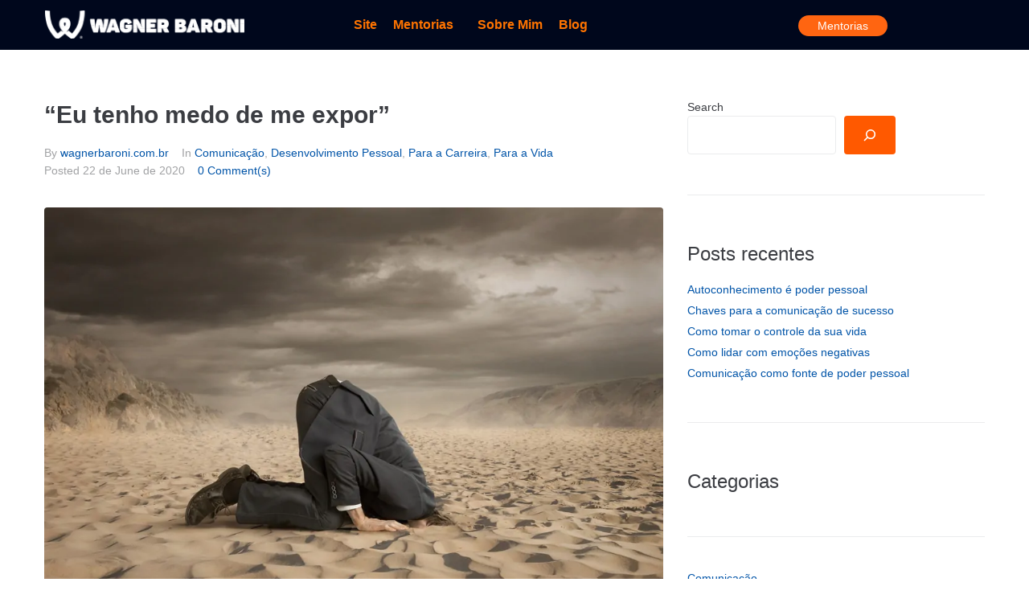

--- FILE ---
content_type: text/html; charset=UTF-8
request_url: https://wagnerbaroni.com.br/eu-tenho-medo-de-me-expor/
body_size: 19819
content:
<!DOCTYPE html><html dir="ltr" lang="en-US" prefix="og: https://ogp.me/ns#"><head><script data-no-optimize="1">var litespeed_docref=sessionStorage.getItem("litespeed_docref");litespeed_docref&&(Object.defineProperty(document,"referrer",{get:function(){return litespeed_docref}}),sessionStorage.removeItem("litespeed_docref"));</script> <meta charset="UTF-8" /><meta name="viewport" content="width=device-width, initial-scale=1" /><link rel="profile" href="http://gmpg.org/xfn/11" /><link rel="pingback" href="https://wagnerbaroni.com.br/xmlrpc.php" /><meta name="viewport" content="width=device-width, initial-scale=1" /><title>“Eu tenho medo de me expor” - wagnerbaroni.com.br</title><meta name="description" content="O medo de se expor é mais comum do que parece, e você não está sozinho. Em tempos de mudança, se conformar com esse fato não é muito inteligente, encarar esse medo vai ser necessário para sair na frente da concorrência." /><meta name="robots" content="max-image-preview:large" /><link rel="canonical" href="https://wagnerbaroni.com.br/eu-tenho-medo-de-me-expor/" /><meta name="generator" content="All in One SEO (AIOSEO) 4.5.3.1" /><meta property="og:locale" content="en_US" /><meta property="og:site_name" content="wagnerbaroni.com.br -" /><meta property="og:type" content="article" /><meta property="og:title" content="“Eu tenho medo de me expor” - wagnerbaroni.com.br" /><meta property="og:description" content="O medo de se expor é mais comum do que parece, e você não está sozinho. Em tempos de mudança, se conformar com esse fato não é muito inteligente, encarar esse medo vai ser necessário para sair na frente da concorrência." /><meta property="og:url" content="https://wagnerbaroni.com.br/eu-tenho-medo-de-me-expor/" /><meta property="article:published_time" content="2020-06-22T12:11:24+00:00" /><meta property="article:modified_time" content="2023-11-15T17:30:48+00:00" /><meta name="twitter:card" content="summary_large_image" /><meta name="twitter:title" content="“Eu tenho medo de me expor” - wagnerbaroni.com.br" /><meta name="twitter:description" content="O medo de se expor é mais comum do que parece, e você não está sozinho. Em tempos de mudança, se conformar com esse fato não é muito inteligente, encarar esse medo vai ser necessário para sair na frente da concorrência." /> <script type="application/ld+json" class="aioseo-schema">{"@context":"https:\/\/schema.org","@graph":[{"@type":"BlogPosting","@id":"https:\/\/wagnerbaroni.com.br\/eu-tenho-medo-de-me-expor\/#blogposting","name":"\u201cEu tenho medo de me expor\u201d - wagnerbaroni.com.br","headline":"&#8220;Eu tenho medo de me expor&#8221;","author":{"@id":"https:\/\/wagnerbaroni.com.br\/author\/wagnerbaroni-com-br\/#author"},"publisher":{"@id":"https:\/\/wagnerbaroni.com.br\/#organization"},"image":{"@type":"ImageObject","url":"https:\/\/wagnerbaroni.com.br\/wp-content\/uploads\/2020\/06\/LVy0Mztd2s.jpg","width":1000,"height":667,"caption":"Eu tenho medo de me expor"},"datePublished":"2020-06-22T09:11:24-03:00","dateModified":"2023-11-15T14:30:48-03:00","inLanguage":"en-US","mainEntityOfPage":{"@id":"https:\/\/wagnerbaroni.com.br\/eu-tenho-medo-de-me-expor\/#webpage"},"isPartOf":{"@id":"https:\/\/wagnerbaroni.com.br\/eu-tenho-medo-de-me-expor\/#webpage"},"articleSection":"Comunica\u00e7\u00e3o, Desenvolvimento Pessoal, Para a Carreira, Para a Vida, Eu tenho medo de me expor, medo de exposi\u00e7\u00e3o, Medo de se expor"},{"@type":"BreadcrumbList","@id":"https:\/\/wagnerbaroni.com.br\/eu-tenho-medo-de-me-expor\/#breadcrumblist","itemListElement":[{"@type":"ListItem","@id":"https:\/\/wagnerbaroni.com.br\/#listItem","position":1,"name":"Home","item":"https:\/\/wagnerbaroni.com.br\/","nextItem":"https:\/\/wagnerbaroni.com.br\/eu-tenho-medo-de-me-expor\/#listItem"},{"@type":"ListItem","@id":"https:\/\/wagnerbaroni.com.br\/eu-tenho-medo-de-me-expor\/#listItem","position":2,"name":"\"Eu tenho medo de me expor\"","previousItem":"https:\/\/wagnerbaroni.com.br\/#listItem"}]},{"@type":"Organization","@id":"https:\/\/wagnerbaroni.com.br\/#organization","name":"wagnerbaroni.com.br","url":"https:\/\/wagnerbaroni.com.br\/"},{"@type":"Person","@id":"https:\/\/wagnerbaroni.com.br\/author\/wagnerbaroni-com-br\/#author","url":"https:\/\/wagnerbaroni.com.br\/author\/wagnerbaroni-com-br\/","name":"wagnerbaroni.com.br","image":{"@type":"ImageObject","@id":"https:\/\/wagnerbaroni.com.br\/eu-tenho-medo-de-me-expor\/#authorImage","url":"https:\/\/secure.gravatar.com\/avatar\/dae496929680f273d89436a8fa8ffe42?s=96&d=mm&r=g","width":96,"height":96,"caption":"wagnerbaroni.com.br"}},{"@type":"WebPage","@id":"https:\/\/wagnerbaroni.com.br\/eu-tenho-medo-de-me-expor\/#webpage","url":"https:\/\/wagnerbaroni.com.br\/eu-tenho-medo-de-me-expor\/","name":"\u201cEu tenho medo de me expor\u201d - wagnerbaroni.com.br","description":"O medo de se expor \u00e9 mais comum do que parece, e voc\u00ea n\u00e3o est\u00e1 sozinho. Em tempos de mudan\u00e7a, se conformar com esse fato n\u00e3o \u00e9 muito inteligente, encarar esse medo vai ser necess\u00e1rio para sair na frente da concorr\u00eancia.","inLanguage":"en-US","isPartOf":{"@id":"https:\/\/wagnerbaroni.com.br\/#website"},"breadcrumb":{"@id":"https:\/\/wagnerbaroni.com.br\/eu-tenho-medo-de-me-expor\/#breadcrumblist"},"author":{"@id":"https:\/\/wagnerbaroni.com.br\/author\/wagnerbaroni-com-br\/#author"},"creator":{"@id":"https:\/\/wagnerbaroni.com.br\/author\/wagnerbaroni-com-br\/#author"},"image":{"@type":"ImageObject","url":"https:\/\/wagnerbaroni.com.br\/wp-content\/uploads\/2020\/06\/LVy0Mztd2s.jpg","@id":"https:\/\/wagnerbaroni.com.br\/eu-tenho-medo-de-me-expor\/#mainImage","width":1000,"height":667,"caption":"Eu tenho medo de me expor"},"primaryImageOfPage":{"@id":"https:\/\/wagnerbaroni.com.br\/eu-tenho-medo-de-me-expor\/#mainImage"},"datePublished":"2020-06-22T09:11:24-03:00","dateModified":"2023-11-15T14:30:48-03:00"},{"@type":"WebSite","@id":"https:\/\/wagnerbaroni.com.br\/#website","url":"https:\/\/wagnerbaroni.com.br\/","name":"wagnerbaroni.com.br","inLanguage":"en-US","publisher":{"@id":"https:\/\/wagnerbaroni.com.br\/#organization"}}]}</script> <link rel='dns-prefetch' href='//fonts.googleapis.com' /><link rel="alternate" type="application/rss+xml" title="wagnerbaroni.com.br &raquo; Feed" href="https://wagnerbaroni.com.br/feed/" /><link rel="alternate" type="application/rss+xml" title="wagnerbaroni.com.br &raquo; Comments Feed" href="https://wagnerbaroni.com.br/comments/feed/" /><link rel="alternate" type="application/rss+xml" title="wagnerbaroni.com.br &raquo; &#8220;Eu tenho medo de me expor&#8221; Comments Feed" href="https://wagnerbaroni.com.br/eu-tenho-medo-de-me-expor/feed/" /><link data-optimized="2" rel="stylesheet" href="https://wagnerbaroni.com.br/wp-content/litespeed/css/df7adab1c221d3cba796bf754610cbd2.css?ver=e8f3a" /><link rel="preconnect" href="https://fonts.gstatic.com/" crossorigin> <script type="litespeed/javascript" data-src='https://wagnerbaroni.com.br/wp-includes/js/jquery/jquery.min.js?ver=3.7.0' id='jquery-core-js'></script> <link rel="https://api.w.org/" href="https://wagnerbaroni.com.br/wp-json/" /><link rel="alternate" type="application/json" href="https://wagnerbaroni.com.br/wp-json/wp/v2/posts/2984" /><link rel="EditURI" type="application/rsd+xml" title="RSD" href="https://wagnerbaroni.com.br/xmlrpc.php?rsd" /><meta name="generator" content="WordPress 6.3.7" /><link rel='shortlink' href='https://wagnerbaroni.com.br/?p=2984' /><link rel="alternate" type="application/json+oembed" href="https://wagnerbaroni.com.br/wp-json/oembed/1.0/embed?url=https%3A%2F%2Fwagnerbaroni.com.br%2Feu-tenho-medo-de-me-expor%2F" /><link rel="alternate" type="text/xml+oembed" href="https://wagnerbaroni.com.br/wp-json/oembed/1.0/embed?url=https%3A%2F%2Fwagnerbaroni.com.br%2Feu-tenho-medo-de-me-expor%2F&#038;format=xml" />
 <script type="litespeed/javascript">(function(w,d,s,l,i){w[l]=w[l]||[];w[l].push({'gtm.start':new Date().getTime(),event:'gtm.js'});var f=d.getElementsByTagName(s)[0],j=d.createElement(s),dl=l!='dataLayer'?'&l='+l:'';j.async=!0;j.src='https://www.googletagmanager.com/gtm.js?id='+i+dl;f.parentNode.insertBefore(j,f)})(window,document,'script','dataLayer','GTM-TX68PZJB')</script> <meta name="generator" content="Elementor 3.18.3; features: e_dom_optimization, e_optimized_assets_loading, e_optimized_css_loading, additional_custom_breakpoints, block_editor_assets_optimize, e_image_loading_optimization; settings: css_print_method-external, google_font-enabled, font_display-swap"><link rel="icon" href="https://wagnerbaroni.com.br/wp-content/uploads/2023/12/cropped-cid_8435CE4B-7260-4031-BF02-09C0BF1BF5E6-32x32.png" sizes="32x32" /><link rel="icon" href="https://wagnerbaroni.com.br/wp-content/uploads/2023/12/cropped-cid_8435CE4B-7260-4031-BF02-09C0BF1BF5E6-192x192.png" sizes="192x192" /><link rel="apple-touch-icon" href="https://wagnerbaroni.com.br/wp-content/uploads/2023/12/cropped-cid_8435CE4B-7260-4031-BF02-09C0BF1BF5E6-180x180.png" /><meta name="msapplication-TileImage" content="https://wagnerbaroni.com.br/wp-content/uploads/2023/12/cropped-cid_8435CE4B-7260-4031-BF02-09C0BF1BF5E6-270x270.png" /></head><body class="post-template-default single single-post postid-2984 single-format-standard ehf-header ehf-footer ehf-template-kava ehf-stylesheet-kava layout-fullwidth blog-masonry sidebar_enabled position-one-right-sidebar sidebar-1-3 elementor-default elementor-kit-5"><noscript><iframe data-lazyloaded="1" src="about:blank" data-litespeed-src="https://www.googletagmanager.com/ns.html?id=GTM-TX68PZJB"
height="0" width="0" style="display:none;visibility:hidden"></iframe></noscript><div id="page" class="hfeed site"><header id="masthead" itemscope="itemscope" itemtype="https://schema.org/WPHeader"><p class="main-title bhf-hidden" itemprop="headline"><a href="https://wagnerbaroni.com.br" title="wagnerbaroni.com.br" rel="home">wagnerbaroni.com.br</a></p><div data-elementor-type="wp-post" data-elementor-id="23" class="elementor elementor-23"><div class="elementor-element elementor-element-41705dba elementor-hidden-mobile elementor-hidden-tablet e-flex e-con-boxed e-con e-parent" data-id="41705dba" data-element_type="container" data-settings="{&quot;background_background&quot;:&quot;classic&quot;,&quot;content_width&quot;:&quot;boxed&quot;,&quot;_ha_eqh_enable&quot;:false}" data-core-v316-plus="true"><div class="e-con-inner"><div class="elementor-element elementor-element-2807ad61 e-con-full e-flex e-con e-child" data-id="2807ad61" data-element_type="container" data-settings="{&quot;content_width&quot;:&quot;full&quot;,&quot;background_background&quot;:&quot;classic&quot;,&quot;_ha_eqh_enable&quot;:false}"><div class="elementor-element elementor-element-2a07142a elementor-widget elementor-widget-image" data-id="2a07142a" data-element_type="widget" data-widget_type="image.default"><div class="elementor-widget-container">
<a href="https://wagnerbaroni.com.br/blog/">
<picture><source srcset="https://wagnerbaroni.com.br/wp-content/webp-express/webp-images/uploads/2023/09/Camada-1-copiar-1024x146.png.webp 1024w, https://wagnerbaroni.com.br/wp-content/webp-express/webp-images/uploads/2023/09/Camada-1-copiar-300x43.png.webp 300w, https://wagnerbaroni.com.br/wp-content/webp-express/webp-images/uploads/2023/09/Camada-1-copiar-768x109.png.webp 768w, https://wagnerbaroni.com.br/wp-content/webp-express/webp-images/uploads/2023/09/Camada-1-copiar.png.webp 1330w" sizes="(max-width: 1024px) 100vw, 1024px" type="image/webp"><img data-lazyloaded="1" src="[data-uri]" fetchpriority="high" width="1024" height="146" data-src="https://wagnerbaroni.com.br/wp-content/uploads/2023/09/Camada-1-copiar-1024x146.png" class="attachment-large size-large wp-image-25 webpexpress-processed" alt="" data-srcset="https://wagnerbaroni.com.br/wp-content/uploads/2023/09/Camada-1-copiar-1024x146.png 1024w, https://wagnerbaroni.com.br/wp-content/uploads/2023/09/Camada-1-copiar-300x43.png 300w, https://wagnerbaroni.com.br/wp-content/uploads/2023/09/Camada-1-copiar-768x109.png 768w, https://wagnerbaroni.com.br/wp-content/uploads/2023/09/Camada-1-copiar.png 1330w" data-sizes="(max-width: 1024px) 100vw, 1024px"></picture>								</a></div></div></div><div class="elementor-element elementor-element-92a8690 e-con-full elementor-hidden-mobile e-flex e-con e-child" data-id="92a8690" data-element_type="container" data-settings="{&quot;content_width&quot;:&quot;full&quot;,&quot;background_background&quot;:&quot;classic&quot;,&quot;_ha_eqh_enable&quot;:false}"><div class="elementor-element elementor-element-75877d3 hfe-nav-menu__align-left hfe-submenu-icon-arrow hfe-submenu-animation-none hfe-link-redirect-child hfe-nav-menu__breakpoint-tablet elementor-widget elementor-widget-navigation-menu" data-id="75877d3" data-element_type="widget" data-settings="{&quot;padding_horizontal_menu_item&quot;:{&quot;unit&quot;:&quot;px&quot;,&quot;size&quot;:10,&quot;sizes&quot;:[]},&quot;padding_vertical_menu_item&quot;:{&quot;unit&quot;:&quot;px&quot;,&quot;size&quot;:10,&quot;sizes&quot;:[]},&quot;menu_space_between&quot;:{&quot;unit&quot;:&quot;px&quot;,&quot;size&quot;:0,&quot;sizes&quot;:[]},&quot;padding_horizontal_menu_item_tablet&quot;:{&quot;unit&quot;:&quot;px&quot;,&quot;size&quot;:&quot;&quot;,&quot;sizes&quot;:[]},&quot;padding_horizontal_menu_item_mobile&quot;:{&quot;unit&quot;:&quot;px&quot;,&quot;size&quot;:&quot;&quot;,&quot;sizes&quot;:[]},&quot;padding_vertical_menu_item_tablet&quot;:{&quot;unit&quot;:&quot;px&quot;,&quot;size&quot;:&quot;&quot;,&quot;sizes&quot;:[]},&quot;padding_vertical_menu_item_mobile&quot;:{&quot;unit&quot;:&quot;px&quot;,&quot;size&quot;:&quot;&quot;,&quot;sizes&quot;:[]},&quot;menu_space_between_tablet&quot;:{&quot;unit&quot;:&quot;px&quot;,&quot;size&quot;:&quot;&quot;,&quot;sizes&quot;:[]},&quot;menu_space_between_mobile&quot;:{&quot;unit&quot;:&quot;px&quot;,&quot;size&quot;:&quot;&quot;,&quot;sizes&quot;:[]},&quot;menu_row_space&quot;:{&quot;unit&quot;:&quot;px&quot;,&quot;size&quot;:&quot;&quot;,&quot;sizes&quot;:[]},&quot;menu_row_space_tablet&quot;:{&quot;unit&quot;:&quot;px&quot;,&quot;size&quot;:&quot;&quot;,&quot;sizes&quot;:[]},&quot;menu_row_space_mobile&quot;:{&quot;unit&quot;:&quot;px&quot;,&quot;size&quot;:&quot;&quot;,&quot;sizes&quot;:[]},&quot;dropdown_border_radius&quot;:{&quot;unit&quot;:&quot;px&quot;,&quot;top&quot;:&quot;&quot;,&quot;right&quot;:&quot;&quot;,&quot;bottom&quot;:&quot;&quot;,&quot;left&quot;:&quot;&quot;,&quot;isLinked&quot;:true},&quot;dropdown_border_radius_tablet&quot;:{&quot;unit&quot;:&quot;px&quot;,&quot;top&quot;:&quot;&quot;,&quot;right&quot;:&quot;&quot;,&quot;bottom&quot;:&quot;&quot;,&quot;left&quot;:&quot;&quot;,&quot;isLinked&quot;:true},&quot;dropdown_border_radius_mobile&quot;:{&quot;unit&quot;:&quot;px&quot;,&quot;top&quot;:&quot;&quot;,&quot;right&quot;:&quot;&quot;,&quot;bottom&quot;:&quot;&quot;,&quot;left&quot;:&quot;&quot;,&quot;isLinked&quot;:true},&quot;width_dropdown_item&quot;:{&quot;unit&quot;:&quot;px&quot;,&quot;size&quot;:&quot;220&quot;,&quot;sizes&quot;:[]},&quot;width_dropdown_item_tablet&quot;:{&quot;unit&quot;:&quot;px&quot;,&quot;size&quot;:&quot;&quot;,&quot;sizes&quot;:[]},&quot;width_dropdown_item_mobile&quot;:{&quot;unit&quot;:&quot;px&quot;,&quot;size&quot;:&quot;&quot;,&quot;sizes&quot;:[]},&quot;padding_horizontal_dropdown_item&quot;:{&quot;unit&quot;:&quot;px&quot;,&quot;size&quot;:&quot;&quot;,&quot;sizes&quot;:[]},&quot;padding_horizontal_dropdown_item_tablet&quot;:{&quot;unit&quot;:&quot;px&quot;,&quot;size&quot;:&quot;&quot;,&quot;sizes&quot;:[]},&quot;padding_horizontal_dropdown_item_mobile&quot;:{&quot;unit&quot;:&quot;px&quot;,&quot;size&quot;:&quot;&quot;,&quot;sizes&quot;:[]},&quot;padding_vertical_dropdown_item&quot;:{&quot;unit&quot;:&quot;px&quot;,&quot;size&quot;:15,&quot;sizes&quot;:[]},&quot;padding_vertical_dropdown_item_tablet&quot;:{&quot;unit&quot;:&quot;px&quot;,&quot;size&quot;:&quot;&quot;,&quot;sizes&quot;:[]},&quot;padding_vertical_dropdown_item_mobile&quot;:{&quot;unit&quot;:&quot;px&quot;,&quot;size&quot;:&quot;&quot;,&quot;sizes&quot;:[]},&quot;distance_from_menu&quot;:{&quot;unit&quot;:&quot;px&quot;,&quot;size&quot;:&quot;&quot;,&quot;sizes&quot;:[]},&quot;distance_from_menu_tablet&quot;:{&quot;unit&quot;:&quot;px&quot;,&quot;size&quot;:&quot;&quot;,&quot;sizes&quot;:[]},&quot;distance_from_menu_mobile&quot;:{&quot;unit&quot;:&quot;px&quot;,&quot;size&quot;:&quot;&quot;,&quot;sizes&quot;:[]},&quot;toggle_size&quot;:{&quot;unit&quot;:&quot;px&quot;,&quot;size&quot;:&quot;&quot;,&quot;sizes&quot;:[]},&quot;toggle_size_tablet&quot;:{&quot;unit&quot;:&quot;px&quot;,&quot;size&quot;:&quot;&quot;,&quot;sizes&quot;:[]},&quot;toggle_size_mobile&quot;:{&quot;unit&quot;:&quot;px&quot;,&quot;size&quot;:&quot;&quot;,&quot;sizes&quot;:[]},&quot;toggle_border_width&quot;:{&quot;unit&quot;:&quot;px&quot;,&quot;size&quot;:&quot;&quot;,&quot;sizes&quot;:[]},&quot;toggle_border_width_tablet&quot;:{&quot;unit&quot;:&quot;px&quot;,&quot;size&quot;:&quot;&quot;,&quot;sizes&quot;:[]},&quot;toggle_border_width_mobile&quot;:{&quot;unit&quot;:&quot;px&quot;,&quot;size&quot;:&quot;&quot;,&quot;sizes&quot;:[]},&quot;toggle_border_radius&quot;:{&quot;unit&quot;:&quot;px&quot;,&quot;size&quot;:&quot;&quot;,&quot;sizes&quot;:[]},&quot;toggle_border_radius_tablet&quot;:{&quot;unit&quot;:&quot;px&quot;,&quot;size&quot;:&quot;&quot;,&quot;sizes&quot;:[]},&quot;toggle_border_radius_mobile&quot;:{&quot;unit&quot;:&quot;px&quot;,&quot;size&quot;:&quot;&quot;,&quot;sizes&quot;:[]}}" data-widget_type="navigation-menu.default"><div class="elementor-widget-container"><div class="hfe-nav-menu hfe-layout-horizontal hfe-nav-menu-layout horizontal hfe-pointer__none" data-layout="horizontal"><div role="button" class="hfe-nav-menu__toggle elementor-clickable">
<span class="screen-reader-text">Menu</span><div class="hfe-nav-menu-icon">
<i aria-hidden="true"  class="fas fa-align-justify"></i></div></div><nav class="hfe-nav-menu__layout-horizontal hfe-nav-menu__submenu-arrow" data-toggle-icon="&lt;i aria-hidden=&quot;true&quot; tabindex=&quot;0&quot; class=&quot;fas fa-align-justify&quot;&gt;&lt;/i&gt;" data-close-icon="&lt;i aria-hidden=&quot;true&quot; tabindex=&quot;0&quot; class=&quot;far fa-window-close&quot;&gt;&lt;/i&gt;" data-full-width="yes"><ul id="menu-1-75877d3" class="hfe-nav-menu"><li id="menu-item-3720" class="menu-item menu-item-type-custom menu-item-object-custom menu-item-home parent hfe-creative-menu"><a href="https://wagnerbaroni.com.br/" class = "hfe-menu-item">Site</a></li><li id="menu-item-3721" class="menu-item menu-item-type-custom menu-item-object-custom menu-item-has-children parent hfe-has-submenu hfe-creative-menu"><div class="hfe-has-submenu-container"><a href="#" class = "hfe-menu-item">Mentorias<span class='hfe-menu-toggle sub-arrow hfe-menu-child-0'><i class='fa'></i></span></a></div><ul class="sub-menu"><li id="menu-item-3717" class="menu-item menu-item-type-post_type menu-item-object-page hfe-creative-menu"><a href="https://wagnerbaroni.com.br/oratoria/" class = "hfe-sub-menu-item">Comunicação e Oratoria</a></li><li id="menu-item-3718" class="menu-item menu-item-type-post_type menu-item-object-page hfe-creative-menu"><a href="https://wagnerbaroni.com.br/liderancainfluente/" class = "hfe-sub-menu-item">Mentoria Liderança Influente</a></li><li id="menu-item-3716" class="menu-item menu-item-type-post_type menu-item-object-page hfe-creative-menu"><a href="https://wagnerbaroni.com.br/desenvolvimentolideranca/" class = "hfe-sub-menu-item">Desenvolvimento  de Lideres</a></li><li id="menu-item-3715" class="menu-item menu-item-type-post_type menu-item-object-page hfe-creative-menu"><a href="https://wagnerbaroni.com.br/treinamentovendas/" class = "hfe-sub-menu-item">Treinamento de Vendas</a></li><li id="menu-item-3714" class="menu-item menu-item-type-post_type menu-item-object-page hfe-creative-menu"><a href="https://wagnerbaroni.com.br/contratacao/" class = "hfe-sub-menu-item">Treinamento de Contratação</a></li></ul></li><li id="menu-item-3713" class="menu-item menu-item-type-post_type menu-item-object-page parent hfe-creative-menu"><a href="https://wagnerbaroni.com.br/sobremim/" class = "hfe-menu-item">Sobre Mim</a></li><li id="menu-item-3712" class="menu-item menu-item-type-post_type menu-item-object-page current_page_parent parent hfe-creative-menu"><a href="https://wagnerbaroni.com.br/blog/" class = "hfe-menu-item">Blog</a></li></ul></nav></div></div></div></div><div class="elementor-element elementor-element-43a13524 elementor-align-center elementor-widget-mobile__width-inherit elementor-widget elementor-widget-button" data-id="43a13524" data-element_type="widget" data-widget_type="button.default"><div class="elementor-widget-container"><div class="elementor-button-wrapper">
<a class="elementor-button elementor-button-link elementor-size-sm" href="https://wagnerbaroni.com.br/">
<span class="elementor-button-content-wrapper">
<span class="elementor-button-text">Mentorias</span>
</span>
</a></div></div></div></div></div><div class="elementor-element elementor-element-580c76de elementor-hidden-desktop elementor-hidden-tablet e-flex e-con-boxed e-con e-parent" data-id="580c76de" data-element_type="container" data-settings="{&quot;background_background&quot;:&quot;classic&quot;,&quot;content_width&quot;:&quot;boxed&quot;,&quot;_ha_eqh_enable&quot;:false}" data-core-v316-plus="true"><div class="e-con-inner"><div class="elementor-element elementor-element-570ccec4 e-con-full e-flex e-con e-child" data-id="570ccec4" data-element_type="container" data-settings="{&quot;content_width&quot;:&quot;full&quot;,&quot;_ha_eqh_enable&quot;:false}"><div class="elementor-element elementor-element-572e82a7 hfe-menu-item-space-between hfe-submenu-icon-arrow hfe-link-redirect-child elementor-widget elementor-widget-navigation-menu" data-id="572e82a7" data-element_type="widget" data-settings="{&quot;hamburger_align&quot;:&quot;center&quot;,&quot;hamburger_menu_align&quot;:&quot;space-between&quot;,&quot;width_flyout_menu_item&quot;:{&quot;unit&quot;:&quot;px&quot;,&quot;size&quot;:300,&quot;sizes&quot;:[]},&quot;width_flyout_menu_item_tablet&quot;:{&quot;unit&quot;:&quot;px&quot;,&quot;size&quot;:&quot;&quot;,&quot;sizes&quot;:[]},&quot;width_flyout_menu_item_mobile&quot;:{&quot;unit&quot;:&quot;px&quot;,&quot;size&quot;:&quot;&quot;,&quot;sizes&quot;:[]},&quot;padding_flyout_menu_item&quot;:{&quot;unit&quot;:&quot;px&quot;,&quot;size&quot;:30,&quot;sizes&quot;:[]},&quot;padding_flyout_menu_item_tablet&quot;:{&quot;unit&quot;:&quot;px&quot;,&quot;size&quot;:&quot;&quot;,&quot;sizes&quot;:[]},&quot;padding_flyout_menu_item_mobile&quot;:{&quot;unit&quot;:&quot;px&quot;,&quot;size&quot;:&quot;&quot;,&quot;sizes&quot;:[]},&quot;padding_horizontal_menu_item&quot;:{&quot;unit&quot;:&quot;px&quot;,&quot;size&quot;:15,&quot;sizes&quot;:[]},&quot;padding_horizontal_menu_item_tablet&quot;:{&quot;unit&quot;:&quot;px&quot;,&quot;size&quot;:&quot;&quot;,&quot;sizes&quot;:[]},&quot;padding_horizontal_menu_item_mobile&quot;:{&quot;unit&quot;:&quot;px&quot;,&quot;size&quot;:&quot;&quot;,&quot;sizes&quot;:[]},&quot;padding_vertical_menu_item&quot;:{&quot;unit&quot;:&quot;px&quot;,&quot;size&quot;:15,&quot;sizes&quot;:[]},&quot;padding_vertical_menu_item_tablet&quot;:{&quot;unit&quot;:&quot;px&quot;,&quot;size&quot;:&quot;&quot;,&quot;sizes&quot;:[]},&quot;padding_vertical_menu_item_mobile&quot;:{&quot;unit&quot;:&quot;px&quot;,&quot;size&quot;:&quot;&quot;,&quot;sizes&quot;:[]},&quot;menu_space_between&quot;:{&quot;unit&quot;:&quot;px&quot;,&quot;size&quot;:&quot;&quot;,&quot;sizes&quot;:[]},&quot;menu_space_between_tablet&quot;:{&quot;unit&quot;:&quot;px&quot;,&quot;size&quot;:&quot;&quot;,&quot;sizes&quot;:[]},&quot;menu_space_between_mobile&quot;:{&quot;unit&quot;:&quot;px&quot;,&quot;size&quot;:&quot;&quot;,&quot;sizes&quot;:[]},&quot;menu_top_space&quot;:{&quot;unit&quot;:&quot;px&quot;,&quot;size&quot;:&quot;&quot;,&quot;sizes&quot;:[]},&quot;menu_top_space_tablet&quot;:{&quot;unit&quot;:&quot;px&quot;,&quot;size&quot;:&quot;&quot;,&quot;sizes&quot;:[]},&quot;menu_top_space_mobile&quot;:{&quot;unit&quot;:&quot;px&quot;,&quot;size&quot;:&quot;&quot;,&quot;sizes&quot;:[]},&quot;dropdown_border_radius&quot;:{&quot;unit&quot;:&quot;px&quot;,&quot;top&quot;:&quot;&quot;,&quot;right&quot;:&quot;&quot;,&quot;bottom&quot;:&quot;&quot;,&quot;left&quot;:&quot;&quot;,&quot;isLinked&quot;:true},&quot;dropdown_border_radius_tablet&quot;:{&quot;unit&quot;:&quot;px&quot;,&quot;top&quot;:&quot;&quot;,&quot;right&quot;:&quot;&quot;,&quot;bottom&quot;:&quot;&quot;,&quot;left&quot;:&quot;&quot;,&quot;isLinked&quot;:true},&quot;dropdown_border_radius_mobile&quot;:{&quot;unit&quot;:&quot;px&quot;,&quot;top&quot;:&quot;&quot;,&quot;right&quot;:&quot;&quot;,&quot;bottom&quot;:&quot;&quot;,&quot;left&quot;:&quot;&quot;,&quot;isLinked&quot;:true},&quot;padding_horizontal_dropdown_item&quot;:{&quot;unit&quot;:&quot;px&quot;,&quot;size&quot;:&quot;&quot;,&quot;sizes&quot;:[]},&quot;padding_horizontal_dropdown_item_tablet&quot;:{&quot;unit&quot;:&quot;px&quot;,&quot;size&quot;:&quot;&quot;,&quot;sizes&quot;:[]},&quot;padding_horizontal_dropdown_item_mobile&quot;:{&quot;unit&quot;:&quot;px&quot;,&quot;size&quot;:&quot;&quot;,&quot;sizes&quot;:[]},&quot;padding_vertical_dropdown_item&quot;:{&quot;unit&quot;:&quot;px&quot;,&quot;size&quot;:15,&quot;sizes&quot;:[]},&quot;padding_vertical_dropdown_item_tablet&quot;:{&quot;unit&quot;:&quot;px&quot;,&quot;size&quot;:&quot;&quot;,&quot;sizes&quot;:[]},&quot;padding_vertical_dropdown_item_mobile&quot;:{&quot;unit&quot;:&quot;px&quot;,&quot;size&quot;:&quot;&quot;,&quot;sizes&quot;:[]},&quot;toggle_size&quot;:{&quot;unit&quot;:&quot;px&quot;,&quot;size&quot;:&quot;&quot;,&quot;sizes&quot;:[]},&quot;toggle_size_tablet&quot;:{&quot;unit&quot;:&quot;px&quot;,&quot;size&quot;:&quot;&quot;,&quot;sizes&quot;:[]},&quot;toggle_size_mobile&quot;:{&quot;unit&quot;:&quot;px&quot;,&quot;size&quot;:&quot;&quot;,&quot;sizes&quot;:[]},&quot;toggle_border_width&quot;:{&quot;unit&quot;:&quot;px&quot;,&quot;size&quot;:&quot;&quot;,&quot;sizes&quot;:[]},&quot;toggle_border_width_tablet&quot;:{&quot;unit&quot;:&quot;px&quot;,&quot;size&quot;:&quot;&quot;,&quot;sizes&quot;:[]},&quot;toggle_border_width_mobile&quot;:{&quot;unit&quot;:&quot;px&quot;,&quot;size&quot;:&quot;&quot;,&quot;sizes&quot;:[]},&quot;toggle_border_radius&quot;:{&quot;unit&quot;:&quot;px&quot;,&quot;size&quot;:&quot;&quot;,&quot;sizes&quot;:[]},&quot;toggle_border_radius_tablet&quot;:{&quot;unit&quot;:&quot;px&quot;,&quot;size&quot;:&quot;&quot;,&quot;sizes&quot;:[]},&quot;toggle_border_radius_mobile&quot;:{&quot;unit&quot;:&quot;px&quot;,&quot;size&quot;:&quot;&quot;,&quot;sizes&quot;:[]},&quot;close_flyout_size&quot;:{&quot;unit&quot;:&quot;px&quot;,&quot;size&quot;:&quot;&quot;,&quot;sizes&quot;:[]},&quot;close_flyout_size_tablet&quot;:{&quot;unit&quot;:&quot;px&quot;,&quot;size&quot;:&quot;&quot;,&quot;sizes&quot;:[]},&quot;close_flyout_size_mobile&quot;:{&quot;unit&quot;:&quot;px&quot;,&quot;size&quot;:&quot;&quot;,&quot;sizes&quot;:[]}}" data-widget_type="navigation-menu.default"><div class="elementor-widget-container"><div class="hfe-nav-menu__toggle elementor-clickable hfe-flyout-trigger" tabindex="0"><div class="hfe-nav-menu-icon">
<i aria-hidden="true" tabindex="0" class="fas fa-align-justify"></i></div></div><div class="hfe-flyout-wrapper" ><div class="hfe-flyout-overlay elementor-clickable"></div><div class="hfe-flyout-container"><div id="hfe-flyout-content-id-572e82a7" class="hfe-side hfe-flyout-left hfe-flyout-open" data-layout="left" data-flyout-type="normal"><div class="hfe-flyout-content push"><nav ><ul id="menu-1-572e82a7" class="hfe-nav-menu"><li id="menu-item-1278" class="menu-item menu-item-type-post_type menu-item-object-page menu-item-home parent hfe-creative-menu"><a href="https://wagnerbaroni.com.br/" class = "hfe-menu-item">Inicio</a></li><li id="menu-item-11" class="menu-item menu-item-type-custom menu-item-object-custom menu-item-has-children parent hfe-has-submenu hfe-creative-menu"><div class="hfe-has-submenu-container"><a href="#" class = "hfe-menu-item">Mentorias<span class='hfe-menu-toggle sub-arrow hfe-menu-child-0'><i class='fa'></i></span></a></div><ul class="sub-menu"><li id="menu-item-1283" class="menu-item menu-item-type-post_type menu-item-object-page hfe-creative-menu"><a href="https://wagnerbaroni.com.br/oratoria/" class = "hfe-sub-menu-item">Comunicação e Oratória</a></li><li id="menu-item-1284" class="menu-item menu-item-type-post_type menu-item-object-page hfe-creative-menu"><a href="https://wagnerbaroni.com.br/liderancainfluente/" class = "hfe-sub-menu-item">Mentoria Liderança Influente</a></li><li id="menu-item-1282" class="menu-item menu-item-type-post_type menu-item-object-page hfe-creative-menu"><a href="https://wagnerbaroni.com.br/desenvolvimentolideranca/" class = "hfe-sub-menu-item">Desenvolvimento de Lideres</a></li><li id="menu-item-1281" class="menu-item menu-item-type-post_type menu-item-object-page hfe-creative-menu"><a href="https://wagnerbaroni.com.br/treinamentovendas/" class = "hfe-sub-menu-item">Treinamento de Vendas</a></li><li id="menu-item-1280" class="menu-item menu-item-type-post_type menu-item-object-page hfe-creative-menu"><a href="https://wagnerbaroni.com.br/contratacao/" class = "hfe-sub-menu-item">Treinamento de Contratação</a></li></ul></li><li id="menu-item-1279" class="menu-item menu-item-type-post_type menu-item-object-page parent hfe-creative-menu"><a href="https://wagnerbaroni.com.br/sobremim/" class = "hfe-menu-item">Sobre Mim</a></li><li id="menu-item-3287" class="menu-item menu-item-type-custom menu-item-object-custom parent hfe-creative-menu"><a href="https://wagnerbaroni.com.br/blog" class = "hfe-menu-item">Blog</a></li></ul></nav><div class="elementor-clickable hfe-flyout-close" tabindex="0">
<i aria-hidden="true" tabindex="0" class="far fa-window-close"></i></div></div></div></div></div></div></div></div><div class="elementor-element elementor-element-2c8065c1 e-con-full e-flex e-con e-child" data-id="2c8065c1" data-element_type="container" data-settings="{&quot;content_width&quot;:&quot;full&quot;,&quot;_ha_eqh_enable&quot;:false}"><div class="elementor-element elementor-element-3ca89b elementor-widget elementor-widget-image" data-id="3ca89b" data-element_type="widget" data-widget_type="image.default"><div class="elementor-widget-container">
<img data-lazyloaded="1" src="[data-uri]" data-src="http://wagnerbaroni.com.br/wp-content/uploads/2023/10/wbcoach_wagner_baroni_logo.png-1.webp" title="" alt="" loading="lazy" /></div></div></div></div></div></div></header><div class="site-content__wrap container"><div class="row"><div id="primary" class="col-xs-12 col-md-8"><main id="main" class="site-main"><article id="post-2984" class="post-2984 post type-post status-publish format-standard has-post-thumbnail hentry category-comunicacao category-blog category-para-sua-carreira category-para-sua-vida tag-eu-tenho-medo-de-me-expor tag-medo-de-exposicao tag-medo-de-se-expor"><header class="entry-header"><h1 class="entry-title h2-style">&#8220;Eu tenho medo de me expor&#8221;</h1><div class="entry-meta">
<span class="byline">By <a href="https://wagnerbaroni.com.br/author/wagnerbaroni-com-br/">wagnerbaroni.com.br</a></span><span class="cat-links">In <a href="https://wagnerbaroni.com.br/category/comunicacao/" rel="category tag">Comunicação</a>, <a href="https://wagnerbaroni.com.br/category/blog/" rel="category tag">Desenvolvimento Pessoal</a>, <a href="https://wagnerbaroni.com.br/category/para-sua-carreira/" rel="category tag">Para a Carreira</a>, <a href="https://wagnerbaroni.com.br/category/para-sua-vida/" rel="category tag">Para a Vida</a></span><span class="posted-on">Posted <time datetime="2020-06-22T09:11:24-03:00">22 de June de 2020</time></span><a href="https://wagnerbaroni.com.br/eu-tenho-medo-de-me-expor/#respond" class="comments-link">0 Comment(s)</a></div></header><figure class="post-thumbnail"><picture><source srcset="https://wagnerbaroni.com.br/wp-content/webp-express/webp-images/uploads/2020/06/LVy0Mztd2s.jpg.webp 1000w, https://wagnerbaroni.com.br/wp-content/webp-express/webp-images/uploads/2020/06/LVy0Mztd2s-300x200.jpg.webp 300w, https://wagnerbaroni.com.br/wp-content/webp-express/webp-images/uploads/2020/06/LVy0Mztd2s-768x512.jpg.webp 768w" sizes="(max-width: 975px) 100vw, 975px" type="image/webp"><img data-lazyloaded="1" src="[data-uri]" width="975" height="650" data-src="https://wagnerbaroni.com.br/wp-content/uploads/2020/06/LVy0Mztd2s.jpg" class="attachment-kava-thumb-l size-kava-thumb-l wp-post-image webpexpress-processed" alt="Eu tenho medo de me expor" decoding="async" data-srcset="https://wagnerbaroni.com.br/wp-content/uploads/2020/06/LVy0Mztd2s.jpg 1000w, https://wagnerbaroni.com.br/wp-content/uploads/2020/06/LVy0Mztd2s-300x200.jpg 300w, https://wagnerbaroni.com.br/wp-content/uploads/2020/06/LVy0Mztd2s-768x512.jpg 768w" data-sizes="(max-width: 975px) 100vw, 975px"></picture></figure><div class="entry-content"><h2><b>Medo de se expor?</b></h2><p><span style="font-weight: 400;">Quantas vezes já <strong>fugiu</strong> de uma câmera? Ou até mesmo daquela simples aparição diante de poucas pessoas?</span></p><p><span style="font-weight: 400;">Nos tempos em que vivemos, aceitar esse fato não é muito inteligente. Vai por mim, todo mundo em algum momento da vida já sentiu vergonha pra falar em público. <strong>Quer um conselho</strong>? Comece aos poucos, no início você pode até se sentir estranho, e achar que “isso não é pra você”, porém, é só dessa forma que vai começar a construir uma reputação e criar uma rede de Networking.</span></p><p><picture><source srcset="https://wagnerbaroni.com.br/wp-content/webp-express/webp-images/uploads/2020/06/Vtt18fh5xm.jpg.webp 1000w, https://wagnerbaroni.com.br/wp-content/webp-express/webp-images/uploads/2020/06/Vtt18fh5xm-300x200.jpg.webp 300w, https://wagnerbaroni.com.br/wp-content/webp-express/webp-images/uploads/2020/06/Vtt18fh5xm-768x512.jpg.webp 768w" sizes="(max-width: 1000px) 100vw, 1000px" type="image/webp"><img data-lazyloaded="1" src="[data-uri]" decoding="async" class="alignnone size-full wp-image-2986 webpexpress-processed" data-src="http://wagnerbaroni.com.br/wp-content/uploads/2020/06/Vtt18fh5xm.jpg" alt="Eu tenho medo de me expor" width="1000" height="667" data-srcset="https://wagnerbaroni.com.br/wp-content/uploads/2020/06/Vtt18fh5xm.jpg 1000w, https://wagnerbaroni.com.br/wp-content/uploads/2020/06/Vtt18fh5xm-300x200.jpg 300w, https://wagnerbaroni.com.br/wp-content/uploads/2020/06/Vtt18fh5xm-768x512.jpg 768w" data-sizes="(max-width: 1000px) 100vw, 1000px"></picture></p><p><span style="font-weight: 400;">Reflita e veja os avanços da internet, pode ser que no momento você não veja isso como 100% necessário, mas vai ser fundamental uma hora e <strong>você vai desejar ter começado antes.</strong></span></p><h2><b>Raiz do problema </b></h2><p><span style="font-weight: 400;">Mas, porque quando falamos sobre <a href="https://backup2.wagnerbaroni.com.br/como-superar-o-medo-de-falar-em-publico/">exposição</a>, seja presencialmente ou online, relacionamos isso a um fato ruim?</span></p><p><span style="font-weight: 400;">Todo mundo em algum momento da vida já ouviu o comentário “Fulano gosta de se aparecer”, “Olha como gosta de se mostrar”. Quem nunca ouviu algo do tipo?</span></p><p><span style="font-weight: 400;">Dar “cara a tapa é necessário”, mostrar suas ideias, escrever artigos, fazer palestras, gravar vídeos, dar entrevistas…. temos infinitas possibilidades de nos mostrar ao mundo, e porque não fazer isso?</span></p><p><span style="font-weight: 400;">Comentários negativos e críticas sempre vão existir, principalmente de pessoas que possuem pensamento ultrapassado, ou que simplesmente não querem ver seu sucesso. </span></p><h2><b>Só que a vergonha e o medo é maior</b></h2><p><span style="font-weight: 400;">Você não tem saída a não ser de encará-lo!</span></p><p><span style="font-weight: 400;">Foi por isso preparei este artigo com técnicas para te ajudar a se expor de forma mais segura e despreocupada.  A ideia aqui é compartilhar um pouco da minha experiência pra te ajudar nesse caminho.</span></p><p><strong>Uma excelente maneira de acabar com o medo de se expor é:</strong></p><ul><li><h3><b>Começando a se expor</b></h3></li></ul><p><span style="font-weight: 400;">Não tem saída, você só aprende a se expor, se expondo.</span></p><p><span style="font-weight: 400;">É igual aprender a andar de bicicleta. No início você cai, fica inseguro e precisa do apoio de outras pessoas, e quando menos imagina, sai andando sozinho com toda a segurança do mundo! Aí ninguém mais segura.</span></p><p><span style="font-weight: 400;">Você se diverte, e a cada pedalada quer um novo desafio!</span></p><p><span style="font-weight: 400;">A mesma coisa é quando começa a se mostrar ao mundo! </span></p><p><strong>Você vê possibilidades e deseja mais.</strong></p><p><picture><source srcset="https://wagnerbaroni.com.br/wp-content/webp-express/webp-images/uploads/2020/05/WhatsApp-Image-2020-05-11-at-12.12.56.jpeg.webp 1000w, https://wagnerbaroni.com.br/wp-content/webp-express/webp-images/uploads/2020/05/WhatsApp-Image-2020-05-11-at-12.12.56-300x200.jpeg.webp 300w, https://wagnerbaroni.com.br/wp-content/webp-express/webp-images/uploads/2020/05/WhatsApp-Image-2020-05-11-at-12.12.56-768x512.jpeg.webp 768w" sizes="(max-width: 1000px) 100vw, 1000px" type="image/webp"><img data-lazyloaded="1" src="[data-uri]" loading="lazy" decoding="async" class="alignnone size-full wp-image-2882 webpexpress-processed" data-src="http://wagnerbaroni.com.br/wp-content/uploads/2020/05/WhatsApp-Image-2020-05-11-at-12.12.56.jpeg" alt="Eu tenho medo de me expor" width="1000" height="667" data-srcset="https://wagnerbaroni.com.br/wp-content/uploads/2020/05/WhatsApp-Image-2020-05-11-at-12.12.56.jpeg 1000w, https://wagnerbaroni.com.br/wp-content/uploads/2020/05/WhatsApp-Image-2020-05-11-at-12.12.56-300x200.jpeg 300w, https://wagnerbaroni.com.br/wp-content/uploads/2020/05/WhatsApp-Image-2020-05-11-at-12.12.56-768x512.jpeg 768w" data-sizes="(max-width: 1000px) 100vw, 1000px"></picture></p><ul><li><h3><b>Como faço isso?</b></h3></li></ul><p><span style="font-weight: 400;">Comece fazendo apresentações para pequenos grupos, talvez até pessoas de sua comunidade, igreja, trabalho. Por exemplo, gosta de gravar vídeos? Crie um canal e envie para seus amigos. Esse tipo de conteúdo é tendencia, e quanto mais cedo começar, melhor. </span></p><ul><li><h3><b>Não tenha medo de expor sua opinião</b></h3></li></ul><p>Tem muitas pessoas que não tem opinião própria, e estão sempre no efeito manada, seguindo a opinião dos outros. Isso não vai ajudar você a construir sua personalidade.</p><p><span style="font-weight: 400;">Isso é péssimo, porque tira totalmente sua credibilidade. Expresse suas opiniões e ideias, isso vai fazer você ser respeitado e ouvido. </span></p><p><span style="font-weight: 400;">Lembre-se sempre, as pessoas pensam se forma diferente. Mas essa é a magia! Debater ideias e um aprender com o outro.</span></p><p><strong>Gostou? Compartilhe com seus amigos.</strong></p><p><span style="color: #0000ff;"><a style="color: #0000ff;" href="https://t.me/wagnerbaronioficial"><b>Entre em nossa comunidade do Telegram e receba mais dicas como essa.</b></a></span></p></div><footer class="entry-footer"><div class="entry-meta"><span class="tags-links">Tags: <a href="https://wagnerbaroni.com.br/tag/eu-tenho-medo-de-me-expor/" rel="tag">Eu tenho medo de me expor</a><a href="https://wagnerbaroni.com.br/tag/medo-de-exposicao/" rel="tag">medo de exposição</a><a href="https://wagnerbaroni.com.br/tag/medo-de-se-expor/" rel="tag">Medo de se expor</a></span></div></footer></article><div class="post-author-bio"><div class="post-author__avatar"><img data-lazyloaded="1" src="[data-uri]" alt='wagnerbaroni.com.br' data-src='https://secure.gravatar.com/avatar/dae496929680f273d89436a8fa8ffe42?s=140&#038;d=mm&#038;r=g' data-srcset='https://secure.gravatar.com/avatar/dae496929680f273d89436a8fa8ffe42?s=280&#038;d=mm&#038;r=g 2x' class='avatar avatar-140 photo' height='140' width='140' /></div><div class="post-author__content"><h4 class="post-author__title"><span class="author"><a href="https://wagnerbaroni.com.br/author/wagnerbaroni-com-br/">wagnerbaroni.com.br</a></span></h4><div class="post-author__content"></div></div></div><div class="post-navigation-container"><nav class="navigation post-navigation" aria-label="Posts"><h2 class="screen-reader-text">Post navigation</h2><div class="nav-links"><div class="nav-previous"><a href="https://wagnerbaroni.com.br/falei-o-que-nao-devia-e-agora/" rel="prev"><div class="screen-reader-text">Previous</div>
<i class="fa fa-chevron-left" aria-hidden="true"></i><div class="nav-text">Previous</div><h4 class="post-title">Falei o que não devia e me arrependi, e agora?</h4></a></div><div class="nav-next"><a href="https://wagnerbaroni.com.br/como-vender-mais-e-conquistar-clientes/" rel="next"><div class="screen-reader-text">Next</div>
<i class="fa fa-chevron-right" aria-hidden="true"></i><div class="nav-text">Next</div><h4 class="post-title">Como vender mais e conquistar clientes?</h4></a></div></div></nav></div><div id="comments" class="comments-area"><div id="respond" class="comment-respond"><h3 id="reply-title" class="comment-reply-title">Leave a Reply <small><a rel="nofollow" id="cancel-comment-reply-link" href="/eu-tenho-medo-de-me-expor/#respond" style="display:none;">Cancel reply</a></small></h3><form action="https://wagnerbaroni.com.br/wp-comments-post.php" method="post" id="commentform" class="comment-form" novalidate><p class="comment-notes"><span id="email-notes">Your email address will not be published.</span> <span class="required-field-message">Required fields are marked <span class="required">*</span></span></p><p class="comment-form-comment"><textarea id="comment" class="comment-form__field" name="comment" placeholder="Comments *" cols="45" rows="7" aria-required="true" required="required"></textarea></p><p class="comment-form-author"><input id="author" class="comment-form__field" name="author" type="text" placeholder="Name *" value="" size="30" aria-required='true' required='required' /></p><p class="comment-form-email"><input id="email" class="comment-form__field" name="email" type="text" placeholder="E-mail *" value="" size="30" aria-describedby="email-notes" aria-required='true' required='required' /></p><p class="comment-form-url"><input id="url" class="comment-form__field" name="url" type="text" placeholder="Website" value="" size="30" /></p><p class="comment-form-cookies-consent"><input id="wp-comment-cookies-consent" name="wp-comment-cookies-consent" type="checkbox" value="yes" /> <label for="wp-comment-cookies-consent">Save my name, email, and website in this browser for the next time I comment.</label></p><p class="form-submit"><input name="submit" type="submit" id="submit" class="submit" value="Submit Comment" /> <input type='hidden' name='comment_post_ID' value='2984' id='comment_post_ID' />
<input type='hidden' name='comment_parent' id='comment_parent' value='0' /></p></form></div></div></main></div><aside id="secondary" class="col-xs-12 col-md-4 widget-area"><aside id="block-2" class="widget widget_block widget_search"><form role="search" method="get" action="https://wagnerbaroni.com.br/" class="wp-block-search__button-outside wp-block-search__icon-button wp-block-search"><label class="wp-block-search__label" for="wp-block-search__input-1" >Search</label><div class="wp-block-search__inside-wrapper "  style="width: 259px"><input class="wp-block-search__input" id="wp-block-search__input-1" placeholder="" value="" type="search" name="s" required /><button aria-label="Search" class="wp-block-search__button has-icon wp-element-button" type="submit" ><svg class="search-icon" viewBox="0 0 24 24" width="24" height="24">
<path d="M13 5c-3.3 0-6 2.7-6 6 0 1.4.5 2.7 1.3 3.7l-3.8 3.8 1.1 1.1 3.8-3.8c1 .8 2.3 1.3 3.7 1.3 3.3 0 6-2.7 6-6S16.3 5 13 5zm0 10.5c-2.5 0-4.5-2-4.5-4.5s2-4.5 4.5-4.5 4.5 2 4.5 4.5-2 4.5-4.5 4.5z"></path>
</svg></button></div></form></aside><aside id="block-3" class="widget widget_block"><div class="wp-block-group is-layout-flow wp-block-group-is-layout-flow"><div class="wp-block-group__inner-container"><h6 class="wp-block-heading">Posts recentes</h6><ul class="wp-block-latest-posts__list wp-block-latest-posts"><li><a class="wp-block-latest-posts__post-title" href="https://wagnerbaroni.com.br/autoconhecimento-e-poder-pessoal/">Autoconhecimento é poder pessoal</a></li><li><a class="wp-block-latest-posts__post-title" href="https://wagnerbaroni.com.br/chaves-para-a-comunicacao-de-sucesso/">Chaves para a comunicação de sucesso</a></li><li><a class="wp-block-latest-posts__post-title" href="https://wagnerbaroni.com.br/como-tomar-o-controle-da-sua-vida/">Como tomar o controle da sua vida</a></li><li><a class="wp-block-latest-posts__post-title" href="https://wagnerbaroni.com.br/como-lidar-com-emocoes-negativas/">Como lidar com emoções negativas</a></li><li><a class="wp-block-latest-posts__post-title" href="https://wagnerbaroni.com.br/comunicacao-como-fonte-de-poder-pessoal/">Comunicação como fonte de poder pessoal</a></li></ul></div></div></aside><aside id="block-14" class="widget widget_block"><div class="wp-block-group is-layout-constrained wp-block-group-is-layout-constrained"><div class="wp-block-group__inner-container"><h6 class="wp-block-heading">Categorias</h6></div></div></aside><aside id="block-13" class="widget widget_block"><div class="wp-block-group is-layout-constrained wp-block-group-is-layout-constrained"><div class="wp-block-group__inner-container"><ul class="wp-block-categories-list wp-block-categories"><li class="cat-item cat-item-27"><a href="https://wagnerbaroni.com.br/category/comunicacao/">Comunicação</a></li><li class="cat-item cat-item-1"><a href="https://wagnerbaroni.com.br/category/blog/">Desenvolvimento Pessoal</a></li><li class="cat-item cat-item-16"><a href="https://wagnerbaroni.com.br/category/para-sua-carreira/">Para a Carreira</a></li><li class="cat-item cat-item-17"><a href="https://wagnerbaroni.com.br/category/para-sua-vida/">Para a Vida</a></li></ul><p></p></div></div></aside><aside id="block-4" class="widget widget_block"><div class="wp-block-group is-layout-flow wp-block-group-is-layout-flow"><div class="wp-block-group__inner-container"><h6 class="wp-block-heading">Comentários</h6></div></div></aside></aside></div></div><footer itemtype="https://schema.org/WPFooter" itemscope="itemscope" id="colophon" role="contentinfo"><div class='footer-width-fixer'><div data-elementor-type="wp-post" data-elementor-id="30" class="elementor elementor-30"><div class="elementor-element elementor-element-47c41a82 e-flex e-con-boxed e-con e-parent" data-id="47c41a82" data-element_type="container" data-settings="{&quot;background_background&quot;:&quot;classic&quot;,&quot;content_width&quot;:&quot;boxed&quot;,&quot;_ha_eqh_enable&quot;:false}" data-core-v316-plus="true"><div class="e-con-inner"><div class="elementor-element elementor-element-582b1e7b e-con-full e-flex e-con e-child" data-id="582b1e7b" data-element_type="container" data-settings="{&quot;content_width&quot;:&quot;full&quot;,&quot;_ha_eqh_enable&quot;:false}"><div class="elementor-element elementor-element-2cc61b9 elementor-widget elementor-widget-heading" data-id="2cc61b9" data-element_type="widget" data-widget_type="heading.default"><div class="elementor-widget-container"><h2 class="elementor-heading-title elementor-size-default">Entre em contato</h2></div></div><div class="elementor-element elementor-element-bbf470b elementor-widget elementor-widget-text-editor" data-id="bbf470b" data-element_type="widget" data-widget_type="text-editor.default"><div class="elementor-widget-container"><p class="p1">contato@wagnerbaroni.com.br</p><p class="p1"><strong style="font-weight: 700;">(19) 99628-2626</strong></p><p class="p1">Av. de Cillo, 1639 – Cidade Jardim I, Americana – SP</p></div></div></div><div class="elementor-element elementor-element-4e1ac2db e-con-full e-flex e-con e-child" data-id="4e1ac2db" data-element_type="container" data-settings="{&quot;content_width&quot;:&quot;full&quot;,&quot;_ha_eqh_enable&quot;:false}"><div class="elementor-element elementor-element-22b4da07 elementor-widget elementor-widget-heading" data-id="22b4da07" data-element_type="widget" data-widget_type="heading.default"><div class="elementor-widget-container"><h2 class="elementor-heading-title elementor-size-default">Redes Sociais</h2></div></div><div class="elementor-element elementor-element-27019f51 elementor-shape-rounded elementor-grid-0 e-grid-align-center elementor-widget elementor-widget-social-icons" data-id="27019f51" data-element_type="widget" data-widget_type="social-icons.default"><div class="elementor-widget-container"><div class="elementor-social-icons-wrapper elementor-grid">
<span class="elementor-grid-item">
<a class="elementor-icon elementor-social-icon elementor-social-icon-facebook elementor-repeater-item-37d8480" target="_blank">
<span class="elementor-screen-only">Facebook</span>
<i class="fab fa-facebook"></i>					</a>
</span>
<span class="elementor-grid-item">
<a class="elementor-icon elementor-social-icon elementor-social-icon-youtube elementor-repeater-item-d00316c" target="_blank">
<span class="elementor-screen-only">Youtube</span>
<i class="fab fa-youtube"></i>					</a>
</span>
<span class="elementor-grid-item">
<a class="elementor-icon elementor-social-icon elementor-social-icon-instagram elementor-repeater-item-7a9c67b" target="_blank">
<span class="elementor-screen-only">Instagram</span>
<i class="fab fa-instagram"></i>					</a>
</span>
<span class="elementor-grid-item">
<a class="elementor-icon elementor-social-icon elementor-social-icon-whatsapp elementor-repeater-item-02c7a4b" target="_blank">
<span class="elementor-screen-only">Whatsapp</span>
<i class="fab fa-whatsapp"></i>					</a>
</span></div></div></div></div><div class="elementor-element elementor-element-36f6a670 e-con-full e-flex e-con e-child" data-id="36f6a670" data-element_type="container" data-settings="{&quot;content_width&quot;:&quot;full&quot;,&quot;_ha_eqh_enable&quot;:false}"><div class="elementor-element elementor-element-63cbc078 elementor-widget elementor-widget-text-editor" data-id="63cbc078" data-element_type="widget" data-widget_type="text-editor.default"><div class="elementor-widget-container"><p>Copyright © 2023 Wagner treinamentos. Todos os direitos reservados.</p><p>Wagner treinamentos Brasil Ltda. CNPJ: CNPJ: 31.766.664/0001-9</p></div></div></div></div></div></div></div></footer></div> <script data-no-optimize="1">window.lazyLoadOptions=Object.assign({},{threshold:300},window.lazyLoadOptions||{});!function(t,e){"object"==typeof exports&&"undefined"!=typeof module?module.exports=e():"function"==typeof define&&define.amd?define(e):(t="undefined"!=typeof globalThis?globalThis:t||self).LazyLoad=e()}(this,function(){"use strict";function e(){return(e=Object.assign||function(t){for(var e=1;e<arguments.length;e++){var n,a=arguments[e];for(n in a)Object.prototype.hasOwnProperty.call(a,n)&&(t[n]=a[n])}return t}).apply(this,arguments)}function o(t){return e({},at,t)}function l(t,e){return t.getAttribute(gt+e)}function c(t){return l(t,vt)}function s(t,e){return function(t,e,n){e=gt+e;null!==n?t.setAttribute(e,n):t.removeAttribute(e)}(t,vt,e)}function i(t){return s(t,null),0}function r(t){return null===c(t)}function u(t){return c(t)===_t}function d(t,e,n,a){t&&(void 0===a?void 0===n?t(e):t(e,n):t(e,n,a))}function f(t,e){et?t.classList.add(e):t.className+=(t.className?" ":"")+e}function _(t,e){et?t.classList.remove(e):t.className=t.className.replace(new RegExp("(^|\\s+)"+e+"(\\s+|$)")," ").replace(/^\s+/,"").replace(/\s+$/,"")}function g(t){return t.llTempImage}function v(t,e){!e||(e=e._observer)&&e.unobserve(t)}function b(t,e){t&&(t.loadingCount+=e)}function p(t,e){t&&(t.toLoadCount=e)}function n(t){for(var e,n=[],a=0;e=t.children[a];a+=1)"SOURCE"===e.tagName&&n.push(e);return n}function h(t,e){(t=t.parentNode)&&"PICTURE"===t.tagName&&n(t).forEach(e)}function a(t,e){n(t).forEach(e)}function m(t){return!!t[lt]}function E(t){return t[lt]}function I(t){return delete t[lt]}function y(e,t){var n;m(e)||(n={},t.forEach(function(t){n[t]=e.getAttribute(t)}),e[lt]=n)}function L(a,t){var o;m(a)&&(o=E(a),t.forEach(function(t){var e,n;e=a,(t=o[n=t])?e.setAttribute(n,t):e.removeAttribute(n)}))}function k(t,e,n){f(t,e.class_loading),s(t,st),n&&(b(n,1),d(e.callback_loading,t,n))}function A(t,e,n){n&&t.setAttribute(e,n)}function O(t,e){A(t,rt,l(t,e.data_sizes)),A(t,it,l(t,e.data_srcset)),A(t,ot,l(t,e.data_src))}function w(t,e,n){var a=l(t,e.data_bg_multi),o=l(t,e.data_bg_multi_hidpi);(a=nt&&o?o:a)&&(t.style.backgroundImage=a,n=n,f(t=t,(e=e).class_applied),s(t,dt),n&&(e.unobserve_completed&&v(t,e),d(e.callback_applied,t,n)))}function x(t,e){!e||0<e.loadingCount||0<e.toLoadCount||d(t.callback_finish,e)}function M(t,e,n){t.addEventListener(e,n),t.llEvLisnrs[e]=n}function N(t){return!!t.llEvLisnrs}function z(t){if(N(t)){var e,n,a=t.llEvLisnrs;for(e in a){var o=a[e];n=e,o=o,t.removeEventListener(n,o)}delete t.llEvLisnrs}}function C(t,e,n){var a;delete t.llTempImage,b(n,-1),(a=n)&&--a.toLoadCount,_(t,e.class_loading),e.unobserve_completed&&v(t,n)}function R(i,r,c){var l=g(i)||i;N(l)||function(t,e,n){N(t)||(t.llEvLisnrs={});var a="VIDEO"===t.tagName?"loadeddata":"load";M(t,a,e),M(t,"error",n)}(l,function(t){var e,n,a,o;n=r,a=c,o=u(e=i),C(e,n,a),f(e,n.class_loaded),s(e,ut),d(n.callback_loaded,e,a),o||x(n,a),z(l)},function(t){var e,n,a,o;n=r,a=c,o=u(e=i),C(e,n,a),f(e,n.class_error),s(e,ft),d(n.callback_error,e,a),o||x(n,a),z(l)})}function T(t,e,n){var a,o,i,r,c;t.llTempImage=document.createElement("IMG"),R(t,e,n),m(c=t)||(c[lt]={backgroundImage:c.style.backgroundImage}),i=n,r=l(a=t,(o=e).data_bg),c=l(a,o.data_bg_hidpi),(r=nt&&c?c:r)&&(a.style.backgroundImage='url("'.concat(r,'")'),g(a).setAttribute(ot,r),k(a,o,i)),w(t,e,n)}function G(t,e,n){var a;R(t,e,n),a=e,e=n,(t=Et[(n=t).tagName])&&(t(n,a),k(n,a,e))}function D(t,e,n){var a;a=t,(-1<It.indexOf(a.tagName)?G:T)(t,e,n)}function S(t,e,n){var a;t.setAttribute("loading","lazy"),R(t,e,n),a=e,(e=Et[(n=t).tagName])&&e(n,a),s(t,_t)}function V(t){t.removeAttribute(ot),t.removeAttribute(it),t.removeAttribute(rt)}function j(t){h(t,function(t){L(t,mt)}),L(t,mt)}function F(t){var e;(e=yt[t.tagName])?e(t):m(e=t)&&(t=E(e),e.style.backgroundImage=t.backgroundImage)}function P(t,e){var n;F(t),n=e,r(e=t)||u(e)||(_(e,n.class_entered),_(e,n.class_exited),_(e,n.class_applied),_(e,n.class_loading),_(e,n.class_loaded),_(e,n.class_error)),i(t),I(t)}function U(t,e,n,a){var o;n.cancel_on_exit&&(c(t)!==st||"IMG"===t.tagName&&(z(t),h(o=t,function(t){V(t)}),V(o),j(t),_(t,n.class_loading),b(a,-1),i(t),d(n.callback_cancel,t,e,a)))}function $(t,e,n,a){var o,i,r=(i=t,0<=bt.indexOf(c(i)));s(t,"entered"),f(t,n.class_entered),_(t,n.class_exited),o=t,i=a,n.unobserve_entered&&v(o,i),d(n.callback_enter,t,e,a),r||D(t,n,a)}function q(t){return t.use_native&&"loading"in HTMLImageElement.prototype}function H(t,o,i){t.forEach(function(t){return(a=t).isIntersecting||0<a.intersectionRatio?$(t.target,t,o,i):(e=t.target,n=t,a=o,t=i,void(r(e)||(f(e,a.class_exited),U(e,n,a,t),d(a.callback_exit,e,n,t))));var e,n,a})}function B(e,n){var t;tt&&!q(e)&&(n._observer=new IntersectionObserver(function(t){H(t,e,n)},{root:(t=e).container===document?null:t.container,rootMargin:t.thresholds||t.threshold+"px"}))}function J(t){return Array.prototype.slice.call(t)}function K(t){return t.container.querySelectorAll(t.elements_selector)}function Q(t){return c(t)===ft}function W(t,e){return e=t||K(e),J(e).filter(r)}function X(e,t){var n;(n=K(e),J(n).filter(Q)).forEach(function(t){_(t,e.class_error),i(t)}),t.update()}function t(t,e){var n,a,t=o(t);this._settings=t,this.loadingCount=0,B(t,this),n=t,a=this,Y&&window.addEventListener("online",function(){X(n,a)}),this.update(e)}var Y="undefined"!=typeof window,Z=Y&&!("onscroll"in window)||"undefined"!=typeof navigator&&/(gle|ing|ro)bot|crawl|spider/i.test(navigator.userAgent),tt=Y&&"IntersectionObserver"in window,et=Y&&"classList"in document.createElement("p"),nt=Y&&1<window.devicePixelRatio,at={elements_selector:".lazy",container:Z||Y?document:null,threshold:300,thresholds:null,data_src:"src",data_srcset:"srcset",data_sizes:"sizes",data_bg:"bg",data_bg_hidpi:"bg-hidpi",data_bg_multi:"bg-multi",data_bg_multi_hidpi:"bg-multi-hidpi",data_poster:"poster",class_applied:"applied",class_loading:"litespeed-loading",class_loaded:"litespeed-loaded",class_error:"error",class_entered:"entered",class_exited:"exited",unobserve_completed:!0,unobserve_entered:!1,cancel_on_exit:!0,callback_enter:null,callback_exit:null,callback_applied:null,callback_loading:null,callback_loaded:null,callback_error:null,callback_finish:null,callback_cancel:null,use_native:!1},ot="src",it="srcset",rt="sizes",ct="poster",lt="llOriginalAttrs",st="loading",ut="loaded",dt="applied",ft="error",_t="native",gt="data-",vt="ll-status",bt=[st,ut,dt,ft],pt=[ot],ht=[ot,ct],mt=[ot,it,rt],Et={IMG:function(t,e){h(t,function(t){y(t,mt),O(t,e)}),y(t,mt),O(t,e)},IFRAME:function(t,e){y(t,pt),A(t,ot,l(t,e.data_src))},VIDEO:function(t,e){a(t,function(t){y(t,pt),A(t,ot,l(t,e.data_src))}),y(t,ht),A(t,ct,l(t,e.data_poster)),A(t,ot,l(t,e.data_src)),t.load()}},It=["IMG","IFRAME","VIDEO"],yt={IMG:j,IFRAME:function(t){L(t,pt)},VIDEO:function(t){a(t,function(t){L(t,pt)}),L(t,ht),t.load()}},Lt=["IMG","IFRAME","VIDEO"];return t.prototype={update:function(t){var e,n,a,o=this._settings,i=W(t,o);{if(p(this,i.length),!Z&&tt)return q(o)?(e=o,n=this,i.forEach(function(t){-1!==Lt.indexOf(t.tagName)&&S(t,e,n)}),void p(n,0)):(t=this._observer,o=i,t.disconnect(),a=t,void o.forEach(function(t){a.observe(t)}));this.loadAll(i)}},destroy:function(){this._observer&&this._observer.disconnect(),K(this._settings).forEach(function(t){I(t)}),delete this._observer,delete this._settings,delete this.loadingCount,delete this.toLoadCount},loadAll:function(t){var e=this,n=this._settings;W(t,n).forEach(function(t){v(t,e),D(t,n,e)})},restoreAll:function(){var e=this._settings;K(e).forEach(function(t){P(t,e)})}},t.load=function(t,e){e=o(e);D(t,e)},t.resetStatus=function(t){i(t)},t}),function(t,e){"use strict";function n(){e.body.classList.add("litespeed_lazyloaded")}function a(){console.log("[LiteSpeed] Start Lazy Load"),o=new LazyLoad(Object.assign({},t.lazyLoadOptions||{},{elements_selector:"[data-lazyloaded]",callback_finish:n})),i=function(){o.update()},t.MutationObserver&&new MutationObserver(i).observe(e.documentElement,{childList:!0,subtree:!0,attributes:!0})}var o,i;t.addEventListener?t.addEventListener("load",a,!1):t.attachEvent("onload",a)}(window,document);</script><script data-no-optimize="1">window.litespeed_ui_events=window.litespeed_ui_events||["mouseover","click","keydown","wheel","touchmove","touchstart"];var urlCreator=window.URL||window.webkitURL;function litespeed_load_delayed_js_force(){console.log("[LiteSpeed] Start Load JS Delayed"),litespeed_ui_events.forEach(e=>{window.removeEventListener(e,litespeed_load_delayed_js_force,{passive:!0})}),document.querySelectorAll("iframe[data-litespeed-src]").forEach(e=>{e.setAttribute("src",e.getAttribute("data-litespeed-src"))}),"loading"==document.readyState?window.addEventListener("DOMContentLoaded",litespeed_load_delayed_js):litespeed_load_delayed_js()}litespeed_ui_events.forEach(e=>{window.addEventListener(e,litespeed_load_delayed_js_force,{passive:!0})});async function litespeed_load_delayed_js(){let t=[];for(var d in document.querySelectorAll('script[type="litespeed/javascript"]').forEach(e=>{t.push(e)}),t)await new Promise(e=>litespeed_load_one(t[d],e));document.dispatchEvent(new Event("DOMContentLiteSpeedLoaded")),window.dispatchEvent(new Event("DOMContentLiteSpeedLoaded"))}function litespeed_load_one(t,e){console.log("[LiteSpeed] Load ",t);var d=document.createElement("script");d.addEventListener("load",e),d.addEventListener("error",e),t.getAttributeNames().forEach(e=>{"type"!=e&&d.setAttribute("data-src"==e?"src":e,t.getAttribute(e))});let a=!(d.type="text/javascript");!d.src&&t.textContent&&(d.src=litespeed_inline2src(t.textContent),a=!0),t.after(d),t.remove(),a&&e()}function litespeed_inline2src(t){try{var d=urlCreator.createObjectURL(new Blob([t.replace(/^(?:<!--)?(.*?)(?:-->)?$/gm,"$1")],{type:"text/javascript"}))}catch(e){d="data:text/javascript;base64,"+btoa(t.replace(/^(?:<!--)?(.*?)(?:-->)?$/gm,"$1"))}return d}</script><script data-no-optimize="1">var litespeed_vary=document.cookie.replace(/(?:(?:^|.*;\s*)_lscache_vary\s*\=\s*([^;]*).*$)|^.*$/,"");litespeed_vary||fetch("/wp-content/plugins/litespeed-cache/guest.vary.php",{method:"POST",cache:"no-cache",redirect:"follow"}).then(e=>e.json()).then(e=>{console.log(e),e.hasOwnProperty("reload")&&"yes"==e.reload&&(sessionStorage.setItem("litespeed_docref",document.referrer),window.location.reload(!0))});</script><script data-optimized="1" type="litespeed/javascript" data-src="https://wagnerbaroni.com.br/wp-content/litespeed/js/129608995345a7428a2bc66e1f4055e6.js?ver=e8f3a"></script></body></html>
<!-- Page optimized by LiteSpeed Cache @2026-01-29 18:37:25 -->

<!-- Page cached by LiteSpeed Cache 7.7 on 2026-01-29 18:37:25 -->
<!-- Guest Mode -->
<!-- QUIC.cloud UCSS in queue -->